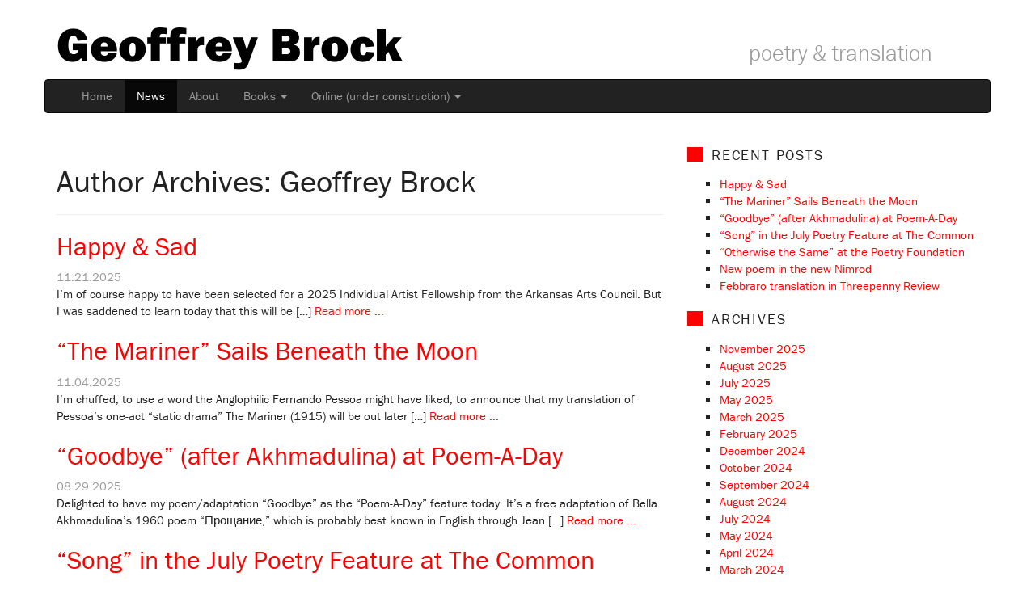

--- FILE ---
content_type: text/html; charset=UTF-8
request_url: https://geoffreybrock.com/author/geoff/
body_size: 11761
content:
<!DOCTYPE html>
<html class="no-js" lang="en-US">
<head>
  <meta charset="utf-8">
  <meta http-equiv="X-UA-Compatible" content="IE=edge">
  <title>Geoffrey Brock: Poetry &amp; Translation</title>
  <meta name="viewport" content="width=device-width, initial-scale=1">
	<script type="text/javascript" src="//use.typekit.net/gff4uru.js"></script>
	<script type="text/javascript">try{Typekit.load();}catch(e){}</script>
  <meta name='robots' content='index, follow, max-image-preview:large, max-snippet:-1, max-video-preview:-1' />

	<!-- This site is optimized with the Yoast SEO plugin v26.8 - https://yoast.com/product/yoast-seo-wordpress/ -->
	<link rel="canonical" href="https://geoffreybrock.com/author/geoff/" />
	<link rel="next" href="https://geoffreybrock.com/author/geoff/page/2/" />
	<meta property="og:locale" content="en_US" />
	<meta property="og:type" content="profile" />
	<meta property="og:title" content="Geoffrey Brock: Poetry &amp; Translation" />
	<meta property="og:url" content="https://geoffreybrock.com/author/geoff/" />
	<meta property="og:site_name" content="Geoffrey Brock" />
	<meta property="og:image" content="https://secure.gravatar.com/avatar/ab0ae890c9682ab1297307e96f9a1052639408872148b0f7dbe40175cf0c4a93?s=500&d=mm&r=g" />
	<meta name="twitter:card" content="summary_large_image" />
	<script type="application/ld+json" class="yoast-schema-graph">{"@context":"https://schema.org","@graph":[{"@type":"ProfilePage","@id":"https://geoffreybrock.com/author/geoff/","url":"https://geoffreybrock.com/author/geoff/","name":"Geoffrey Brock: Poetry & Translation","isPartOf":{"@id":"https://geoffreybrock.com/#website"},"primaryImageOfPage":{"@id":"https://geoffreybrock.com/author/geoff/#primaryimage"},"image":{"@id":"https://geoffreybrock.com/author/geoff/#primaryimage"},"thumbnailUrl":"https://geoffreybrock.com/wp-content/uploads/2025/11/arkansas-arts-council-logo-800x686-1.png","breadcrumb":{"@id":"https://geoffreybrock.com/author/geoff/#breadcrumb"},"inLanguage":"en-US","potentialAction":[{"@type":"ReadAction","target":["https://geoffreybrock.com/author/geoff/"]}]},{"@type":"ImageObject","inLanguage":"en-US","@id":"https://geoffreybrock.com/author/geoff/#primaryimage","url":"https://geoffreybrock.com/wp-content/uploads/2025/11/arkansas-arts-council-logo-800x686-1.png","contentUrl":"https://geoffreybrock.com/wp-content/uploads/2025/11/arkansas-arts-council-logo-800x686-1.png","width":800,"height":686},{"@type":"BreadcrumbList","@id":"https://geoffreybrock.com/author/geoff/#breadcrumb","itemListElement":[{"@type":"ListItem","position":1,"name":"Home","item":"https://geoffreybrock.com/"},{"@type":"ListItem","position":2,"name":"Archives for Geoffrey Brock"}]},{"@type":"WebSite","@id":"https://geoffreybrock.com/#website","url":"https://geoffreybrock.com/","name":"Geoffrey Brock","description":"Poetry &amp; Translation","potentialAction":[{"@type":"SearchAction","target":{"@type":"EntryPoint","urlTemplate":"https://geoffreybrock.com/?s={search_term_string}"},"query-input":{"@type":"PropertyValueSpecification","valueRequired":true,"valueName":"search_term_string"}}],"inLanguage":"en-US"},{"@type":"Person","@id":"https://geoffreybrock.com/#/schema/person/1507cbf69ce8db267001de892597ba28","name":"Geoffrey Brock","image":{"@type":"ImageObject","inLanguage":"en-US","@id":"https://geoffreybrock.com/#/schema/person/image/","url":"https://secure.gravatar.com/avatar/ab0ae890c9682ab1297307e96f9a1052639408872148b0f7dbe40175cf0c4a93?s=96&d=mm&r=g","contentUrl":"https://secure.gravatar.com/avatar/ab0ae890c9682ab1297307e96f9a1052639408872148b0f7dbe40175cf0c4a93?s=96&d=mm&r=g","caption":"Geoffrey Brock"},"description":"Geoffrey Brock is an American poet and translator. He is the author of three books of poems, the editor of The FSG Book of 20th-Century Italian Poetry, and the translator of various books of poetry, prose, and comics, mostly from Italian. His poems have appeared in journals including Poetry magazine, Paris Review, Copper Nickel, Yale Review, and Best American Poetry. His awards include fellowships from the Guggenheim Foundation, the Cullman Center for Scholars and Writers, the National Endowment for the Arts, and the Academy of American Poets. His translations have received ALTA’s National Translation Award for Poetry, the Raiziss/de Palchi Book Prize, the MLA’s Lois Roth Award, the PEN Center USA Translation Prize, the ATA’s Lewis Galantière Translation Award, and Poetry magazine’s John Frederick Nims Prize. Since 2006 he has taught in the University of Arkansas’s Program in Creative Writing &amp; Translation, where he is the founding editor of The Arkansas International.","sameAs":["https://geoffreybrock.com","https://en.wikipedia.org/wiki/Geoffrey_Brock"],"mainEntityOfPage":{"@id":"https://geoffreybrock.com/author/geoff/"}}]}</script>
	<!-- / Yoast SEO plugin. -->


<link rel='dns-prefetch' href='//ajax.googleapis.com' />
<link rel="alternate" type="application/rss+xml" title="Geoffrey Brock &raquo; Posts by Geoffrey Brock Feed" href="https://geoffreybrock.com/author/geoff/feed/" />
<style id='wp-img-auto-sizes-contain-inline-css' type='text/css'>
img:is([sizes=auto i],[sizes^="auto," i]){contain-intrinsic-size:3000px 1500px}
/*# sourceURL=wp-img-auto-sizes-contain-inline-css */
</style>
<style id='wp-emoji-styles-inline-css' type='text/css'>

	img.wp-smiley, img.emoji {
		display: inline !important;
		border: none !important;
		box-shadow: none !important;
		height: 1em !important;
		width: 1em !important;
		margin: 0 0.07em !important;
		vertical-align: -0.1em !important;
		background: none !important;
		padding: 0 !important;
	}
/*# sourceURL=wp-emoji-styles-inline-css */
</style>
<link rel='stylesheet' id='wp-block-library-css' href='/wp-includes/css/dist/block-library/style.min.css?ver=6.9' type='text/css' media='all' />
<style id='wp-block-paragraph-inline-css' type='text/css'>
.is-small-text{font-size:.875em}.is-regular-text{font-size:1em}.is-large-text{font-size:2.25em}.is-larger-text{font-size:3em}.has-drop-cap:not(:focus):first-letter{float:left;font-size:8.4em;font-style:normal;font-weight:100;line-height:.68;margin:.05em .1em 0 0;text-transform:uppercase}body.rtl .has-drop-cap:not(:focus):first-letter{float:none;margin-left:.1em}p.has-drop-cap.has-background{overflow:hidden}:root :where(p.has-background){padding:1.25em 2.375em}:where(p.has-text-color:not(.has-link-color)) a{color:inherit}p.has-text-align-left[style*="writing-mode:vertical-lr"],p.has-text-align-right[style*="writing-mode:vertical-rl"]{rotate:180deg}
/*# sourceURL=https://geoffreybrock.com/wp-includes/blocks/paragraph/style.min.css */
</style>
<style id='wp-block-quote-inline-css' type='text/css'>
.wp-block-quote{box-sizing:border-box;overflow-wrap:break-word}.wp-block-quote.is-large:where(:not(.is-style-plain)),.wp-block-quote.is-style-large:where(:not(.is-style-plain)){margin-bottom:1em;padding:0 1em}.wp-block-quote.is-large:where(:not(.is-style-plain)) p,.wp-block-quote.is-style-large:where(:not(.is-style-plain)) p{font-size:1.5em;font-style:italic;line-height:1.6}.wp-block-quote.is-large:where(:not(.is-style-plain)) cite,.wp-block-quote.is-large:where(:not(.is-style-plain)) footer,.wp-block-quote.is-style-large:where(:not(.is-style-plain)) cite,.wp-block-quote.is-style-large:where(:not(.is-style-plain)) footer{font-size:1.125em;text-align:right}.wp-block-quote>cite{display:block}
/*# sourceURL=https://geoffreybrock.com/wp-includes/blocks/quote/style.min.css */
</style>
<style id='global-styles-inline-css' type='text/css'>
:root{--wp--preset--aspect-ratio--square: 1;--wp--preset--aspect-ratio--4-3: 4/3;--wp--preset--aspect-ratio--3-4: 3/4;--wp--preset--aspect-ratio--3-2: 3/2;--wp--preset--aspect-ratio--2-3: 2/3;--wp--preset--aspect-ratio--16-9: 16/9;--wp--preset--aspect-ratio--9-16: 9/16;--wp--preset--color--black: #000000;--wp--preset--color--cyan-bluish-gray: #abb8c3;--wp--preset--color--white: #ffffff;--wp--preset--color--pale-pink: #f78da7;--wp--preset--color--vivid-red: #cf2e2e;--wp--preset--color--luminous-vivid-orange: #ff6900;--wp--preset--color--luminous-vivid-amber: #fcb900;--wp--preset--color--light-green-cyan: #7bdcb5;--wp--preset--color--vivid-green-cyan: #00d084;--wp--preset--color--pale-cyan-blue: #8ed1fc;--wp--preset--color--vivid-cyan-blue: #0693e3;--wp--preset--color--vivid-purple: #9b51e0;--wp--preset--gradient--vivid-cyan-blue-to-vivid-purple: linear-gradient(135deg,rgb(6,147,227) 0%,rgb(155,81,224) 100%);--wp--preset--gradient--light-green-cyan-to-vivid-green-cyan: linear-gradient(135deg,rgb(122,220,180) 0%,rgb(0,208,130) 100%);--wp--preset--gradient--luminous-vivid-amber-to-luminous-vivid-orange: linear-gradient(135deg,rgb(252,185,0) 0%,rgb(255,105,0) 100%);--wp--preset--gradient--luminous-vivid-orange-to-vivid-red: linear-gradient(135deg,rgb(255,105,0) 0%,rgb(207,46,46) 100%);--wp--preset--gradient--very-light-gray-to-cyan-bluish-gray: linear-gradient(135deg,rgb(238,238,238) 0%,rgb(169,184,195) 100%);--wp--preset--gradient--cool-to-warm-spectrum: linear-gradient(135deg,rgb(74,234,220) 0%,rgb(151,120,209) 20%,rgb(207,42,186) 40%,rgb(238,44,130) 60%,rgb(251,105,98) 80%,rgb(254,248,76) 100%);--wp--preset--gradient--blush-light-purple: linear-gradient(135deg,rgb(255,206,236) 0%,rgb(152,150,240) 100%);--wp--preset--gradient--blush-bordeaux: linear-gradient(135deg,rgb(254,205,165) 0%,rgb(254,45,45) 50%,rgb(107,0,62) 100%);--wp--preset--gradient--luminous-dusk: linear-gradient(135deg,rgb(255,203,112) 0%,rgb(199,81,192) 50%,rgb(65,88,208) 100%);--wp--preset--gradient--pale-ocean: linear-gradient(135deg,rgb(255,245,203) 0%,rgb(182,227,212) 50%,rgb(51,167,181) 100%);--wp--preset--gradient--electric-grass: linear-gradient(135deg,rgb(202,248,128) 0%,rgb(113,206,126) 100%);--wp--preset--gradient--midnight: linear-gradient(135deg,rgb(2,3,129) 0%,rgb(40,116,252) 100%);--wp--preset--font-size--small: 13px;--wp--preset--font-size--medium: 20px;--wp--preset--font-size--large: 36px;--wp--preset--font-size--x-large: 42px;--wp--preset--spacing--20: 0.44rem;--wp--preset--spacing--30: 0.67rem;--wp--preset--spacing--40: 1rem;--wp--preset--spacing--50: 1.5rem;--wp--preset--spacing--60: 2.25rem;--wp--preset--spacing--70: 3.38rem;--wp--preset--spacing--80: 5.06rem;--wp--preset--shadow--natural: 6px 6px 9px rgba(0, 0, 0, 0.2);--wp--preset--shadow--deep: 12px 12px 50px rgba(0, 0, 0, 0.4);--wp--preset--shadow--sharp: 6px 6px 0px rgba(0, 0, 0, 0.2);--wp--preset--shadow--outlined: 6px 6px 0px -3px rgb(255, 255, 255), 6px 6px rgb(0, 0, 0);--wp--preset--shadow--crisp: 6px 6px 0px rgb(0, 0, 0);}:where(.is-layout-flex){gap: 0.5em;}:where(.is-layout-grid){gap: 0.5em;}body .is-layout-flex{display: flex;}.is-layout-flex{flex-wrap: wrap;align-items: center;}.is-layout-flex > :is(*, div){margin: 0;}body .is-layout-grid{display: grid;}.is-layout-grid > :is(*, div){margin: 0;}:where(.wp-block-columns.is-layout-flex){gap: 2em;}:where(.wp-block-columns.is-layout-grid){gap: 2em;}:where(.wp-block-post-template.is-layout-flex){gap: 1.25em;}:where(.wp-block-post-template.is-layout-grid){gap: 1.25em;}.has-black-color{color: var(--wp--preset--color--black) !important;}.has-cyan-bluish-gray-color{color: var(--wp--preset--color--cyan-bluish-gray) !important;}.has-white-color{color: var(--wp--preset--color--white) !important;}.has-pale-pink-color{color: var(--wp--preset--color--pale-pink) !important;}.has-vivid-red-color{color: var(--wp--preset--color--vivid-red) !important;}.has-luminous-vivid-orange-color{color: var(--wp--preset--color--luminous-vivid-orange) !important;}.has-luminous-vivid-amber-color{color: var(--wp--preset--color--luminous-vivid-amber) !important;}.has-light-green-cyan-color{color: var(--wp--preset--color--light-green-cyan) !important;}.has-vivid-green-cyan-color{color: var(--wp--preset--color--vivid-green-cyan) !important;}.has-pale-cyan-blue-color{color: var(--wp--preset--color--pale-cyan-blue) !important;}.has-vivid-cyan-blue-color{color: var(--wp--preset--color--vivid-cyan-blue) !important;}.has-vivid-purple-color{color: var(--wp--preset--color--vivid-purple) !important;}.has-black-background-color{background-color: var(--wp--preset--color--black) !important;}.has-cyan-bluish-gray-background-color{background-color: var(--wp--preset--color--cyan-bluish-gray) !important;}.has-white-background-color{background-color: var(--wp--preset--color--white) !important;}.has-pale-pink-background-color{background-color: var(--wp--preset--color--pale-pink) !important;}.has-vivid-red-background-color{background-color: var(--wp--preset--color--vivid-red) !important;}.has-luminous-vivid-orange-background-color{background-color: var(--wp--preset--color--luminous-vivid-orange) !important;}.has-luminous-vivid-amber-background-color{background-color: var(--wp--preset--color--luminous-vivid-amber) !important;}.has-light-green-cyan-background-color{background-color: var(--wp--preset--color--light-green-cyan) !important;}.has-vivid-green-cyan-background-color{background-color: var(--wp--preset--color--vivid-green-cyan) !important;}.has-pale-cyan-blue-background-color{background-color: var(--wp--preset--color--pale-cyan-blue) !important;}.has-vivid-cyan-blue-background-color{background-color: var(--wp--preset--color--vivid-cyan-blue) !important;}.has-vivid-purple-background-color{background-color: var(--wp--preset--color--vivid-purple) !important;}.has-black-border-color{border-color: var(--wp--preset--color--black) !important;}.has-cyan-bluish-gray-border-color{border-color: var(--wp--preset--color--cyan-bluish-gray) !important;}.has-white-border-color{border-color: var(--wp--preset--color--white) !important;}.has-pale-pink-border-color{border-color: var(--wp--preset--color--pale-pink) !important;}.has-vivid-red-border-color{border-color: var(--wp--preset--color--vivid-red) !important;}.has-luminous-vivid-orange-border-color{border-color: var(--wp--preset--color--luminous-vivid-orange) !important;}.has-luminous-vivid-amber-border-color{border-color: var(--wp--preset--color--luminous-vivid-amber) !important;}.has-light-green-cyan-border-color{border-color: var(--wp--preset--color--light-green-cyan) !important;}.has-vivid-green-cyan-border-color{border-color: var(--wp--preset--color--vivid-green-cyan) !important;}.has-pale-cyan-blue-border-color{border-color: var(--wp--preset--color--pale-cyan-blue) !important;}.has-vivid-cyan-blue-border-color{border-color: var(--wp--preset--color--vivid-cyan-blue) !important;}.has-vivid-purple-border-color{border-color: var(--wp--preset--color--vivid-purple) !important;}.has-vivid-cyan-blue-to-vivid-purple-gradient-background{background: var(--wp--preset--gradient--vivid-cyan-blue-to-vivid-purple) !important;}.has-light-green-cyan-to-vivid-green-cyan-gradient-background{background: var(--wp--preset--gradient--light-green-cyan-to-vivid-green-cyan) !important;}.has-luminous-vivid-amber-to-luminous-vivid-orange-gradient-background{background: var(--wp--preset--gradient--luminous-vivid-amber-to-luminous-vivid-orange) !important;}.has-luminous-vivid-orange-to-vivid-red-gradient-background{background: var(--wp--preset--gradient--luminous-vivid-orange-to-vivid-red) !important;}.has-very-light-gray-to-cyan-bluish-gray-gradient-background{background: var(--wp--preset--gradient--very-light-gray-to-cyan-bluish-gray) !important;}.has-cool-to-warm-spectrum-gradient-background{background: var(--wp--preset--gradient--cool-to-warm-spectrum) !important;}.has-blush-light-purple-gradient-background{background: var(--wp--preset--gradient--blush-light-purple) !important;}.has-blush-bordeaux-gradient-background{background: var(--wp--preset--gradient--blush-bordeaux) !important;}.has-luminous-dusk-gradient-background{background: var(--wp--preset--gradient--luminous-dusk) !important;}.has-pale-ocean-gradient-background{background: var(--wp--preset--gradient--pale-ocean) !important;}.has-electric-grass-gradient-background{background: var(--wp--preset--gradient--electric-grass) !important;}.has-midnight-gradient-background{background: var(--wp--preset--gradient--midnight) !important;}.has-small-font-size{font-size: var(--wp--preset--font-size--small) !important;}.has-medium-font-size{font-size: var(--wp--preset--font-size--medium) !important;}.has-large-font-size{font-size: var(--wp--preset--font-size--large) !important;}.has-x-large-font-size{font-size: var(--wp--preset--font-size--x-large) !important;}
/*# sourceURL=global-styles-inline-css */
</style>

<style id='classic-theme-styles-inline-css' type='text/css'>
/*! This file is auto-generated */
.wp-block-button__link{color:#fff;background-color:#32373c;border-radius:9999px;box-shadow:none;text-decoration:none;padding:calc(.667em + 2px) calc(1.333em + 2px);font-size:1.125em}.wp-block-file__button{background:#32373c;color:#fff;text-decoration:none}
/*# sourceURL=/wp-includes/css/classic-themes.min.css */
</style>
<link rel='stylesheet' id='roots_main-css' href='/wp-content/themes/porlock/assets/css/main.min.css?ver=1228768a5a9f9b90be096facf02362c4' type='text/css' media='all' />
<script type="text/javascript" src="/wp-content/themes/porlock/assets/js/vendor/modernizr-2.7.0.min.js" id="modernizr-js"></script>
<script type="text/javascript" src="//ajax.googleapis.com/ajax/libs/jquery/1.11.0/jquery.min.js" id="jquery-js"></script>
<link rel="https://api.w.org/" href="https://geoffreybrock.com/wp-json/" /><link rel="alternate" title="JSON" type="application/json" href="https://geoffreybrock.com/wp-json/wp/v2/users/2" /><link rel="EditURI" type="application/rsd+xml" title="RSD" href="https://geoffreybrock.com/xmlrpc.php?rsd" />
<meta name="generator" content="WordPress 6.9" />
<meta name="tec-api-version" content="v1"><meta name="tec-api-origin" content="https://geoffreybrock.com"><link rel="alternate" href="https://geoffreybrock.com/wp-json/tribe/events/v1/" /><script>window.jQuery || document.write('<script src="https://geoffreybrock.com/wp-content/themes/porlock/assets/js/vendor/jquery-1.11.0.min.js"><\/script>')</script>
<link rel="icon" href="https://geoffreybrock.com/wp-content/uploads/2022/05/cropped-gb-logo-32x32.png" sizes="32x32" />
<link rel="icon" href="https://geoffreybrock.com/wp-content/uploads/2022/05/cropped-gb-logo-192x192.png" sizes="192x192" />
<link rel="apple-touch-icon" href="https://geoffreybrock.com/wp-content/uploads/2022/05/cropped-gb-logo-180x180.png" />
<meta name="msapplication-TileImage" content="https://geoffreybrock.com/wp-content/uploads/2022/05/cropped-gb-logo-270x270.png" />
		<style type="text/css" id="wp-custom-css">
			#comments, #respond {
	display:none;
}		</style>
		
  <link rel="alternate" type="application/rss+xml" title="Geoffrey Brock Feed" href="https://geoffreybrock.com/feed/">
</head>
<body class="author author-geoff author-2 wp-theme-porlock tribe-no-js page-template-porlock-a-theme-for-writers">

  <!--[if lt IE 8]>
    <div class="alert alert-warning">
      You are using an <strong>outdated</strong> browser. Please <a href="http://browsehappy.com/">upgrade your browser</a> to improve your experience.    </div>
  <![endif]-->

  <header class="container">
  <div class="row">
    <div class="col-lg-12">
      <div class="clearfix">
        <h1 id="site-title"><a href="https://geoffreybrock.com">Geoffrey Brock</a></h1>
        <h2 id="site-description">Poetry &amp; Translation</h1>
      </div>
    </div>
  <header class="banner navbar navbar-default navbar-inverse" role="banner">
    <div class="container">
      <div class="navbar-header">
        <button type="button" class="navbar-toggle" data-toggle="collapse" data-target=".navbar-collapse">
          <span class="sr-only">Toggle navigation</span>
          <span class="icon-bar"></span>
          <span class="icon-bar"></span>
          <span class="icon-bar"></span>
        </button>
      </div>

      <nav class="collapse navbar-collapse" role="navigation">
        <ul id="menu-primary-navigation" class="nav navbar-nav"><li class="menu-home"><a href="https://geoffreybrock.com/">Home</a></li>
<li class="active menu-news"><a href="https://geoffreybrock.com/news/">News</a></li>
<li class="menu-about"><a href="https://geoffreybrock.com/about-2/">About</a></li>
<li class="dropdown menu-books"><a class="dropdown-toggle" data-toggle="dropdown" data-target="#" href="#">Books <b class="caret"></b></a>
<ul class="dropdown-menu">
	<li class="menu-poetry"><a href="https://geoffreybrock.com/type/poetry-collections/"><strong>POETRY</strong></a></li>
	<li class="menu-after-poems"><a href="https://geoffreybrock.com/publication/after-poems/"><i>After: Poems</i></a></li>
	<li class="menu-confluenze-poesie-scelte"><a href="https://geoffreybrock.com/publication/confluenze-poesie-scelte/"><em>Confluenze: Poesie Scelte</em></a></li>
	<li class="menu-voices-bright-flags-poems"><a href="https://geoffreybrock.com/publication/voices-bright-flags/"><em>Voices Bright Flags: Poems</em></a></li>
	<li class="menu-weighing-light-poems"><a href="https://geoffreybrock.com/publication/weighing-light-poems/"><em>Weighing Light: Poems</em></a></li>
	<li class="menu-poetry-translations"><a href="https://geoffreybrock.com/type/translated-poetry/"><strong>POETRY TRANSLATIONS</strong></a></li>
	<li class="menu-before-nightfall-by-silvia-vecchini"><a href="https://geoffreybrock.com/publication/before-nightfall-by-silvia-vecchini/"><i>Before Nightfall</i>, by Silvia Vecchini</a></li>
	<li class="menu-allegria-by-giuseppe-ungaretti"><a href="https://geoffreybrock.com/publication/allegria-giuseppe-ungaretti/"><em>Allegria</em>, by Giuseppe Ungaretti</em></a></li>
	<li class="menu-last-dream-by-giovanni-pascoli"><a href="https://geoffreybrock.com/publication/last-dream-by-giovanni-pascoli/"><em>Last Dream</em>, by Giovanni Pascoli</a></li>
	<li class="menu-my-poems-wont-change-the-world-by-patrizia-cavalli"><a href="https://geoffreybrock.com/publication/my-poems-wont-change-the-world-by-patrizia-cavalli/"><em>My Poems Won’t Change the World</em>, by Patrizia Cavalli</a></li>
	<li class="menu-disaffections-complete-poems-by-cesare-pavese"><a href="https://geoffreybrock.com/publication/disaffections-complete-poems-1930-1950/"><em>Disaffections: Complete Poems</em>, by Cesare Pavese</a></li>
	<li class="menu-comics-translations"><a href="https://geoffreybrock.com/type/translated-comics/"><strong>COMICS TRANSLATIONS</strong></a></li>
	<li class="menu-social-fiction-by-chantal-montellier"><a href="https://geoffreybrock.com/publication/social-fiction-by-chantal-montellier-trans-geoffrey-brock/"><em>Social Fiction</em>, by Chantal Montellier</a></li>
	<li class="menu-the-tenderness-of-stones-by-marion-fayolle"><a href="https://geoffreybrock.com/publication/the-tenderness-of-stones-by-marion-fayolle-trans-geoffrey-brock/"><em>The Tenderness of Stones</em>, by Marion Fayolle</a></li>
	<li class="menu-prose-translations"><a href="https://geoffreybrock.com/type/translated-prose/"><strong>PROSE TRANSLATIONS</strong></a></li>
	<li class="menu-the-rabbit-punch-by-marco-missiroli"><a href="https://geoffreybrock.com/publication/the-rabbit-punch-by-marco-missiroli/"><I>The Rabbit Punch</i>, by Marco Missiroli</a></li>
	<li class="menu-six-memos-for-the-next-millennium-by-italo-calvino"><a href="https://geoffreybrock.com/publication/six-memos-next-millennium-italo-calvino/"><em>Six Memos for the Next Millennium</em>, by Italo Calvino</a></li>
	<li class="menu-pinocchio-by-carlo-collodi-childrens-edition"><a href="https://geoffreybrock.com/publication/pinocchio-by-carlo-collodi-illustrated-edition/"><em>Pinocchio</em>, by Carlo Collodi (children’s edition)</a></li>
	<li class="menu-pinocchio-by-carlo-collodi"><a href="https://geoffreybrock.com/publication/pinocchio/"><em>Pinocchio</em>, by Carlo Collodi</a></li>
	<li class="menu-skylark-farm-by-antonia-arslan"><a href="https://geoffreybrock.com/publication/skylark-farm-by-antonia-arslan/"><em>Skylark Farm</em>, by Antonia Arslan</a></li>
	<li class="menu-the-zurau-aphorisms-by-kafka-calasso"><a href="https://geoffreybrock.com/publication/the-zurau-aphorisms-by-franz-kafka/"><em>The Zürau Aphorisms</em>, by Kafka (&#038; Calasso)</a></li>
	<li class="menu-the-mysterious-flame-of-queen-loana-by-umberto-eco"><a href="https://geoffreybrock.com/publication/the-mysterious-flame-of-queen-loana-by-umberto-eco/"><em>The Mysterious Flame of Queen Loana</em>, by Umberto Eco</a></li>
	<li class="menu-k-by-roberto-calasso"><a href="https://geoffreybrock.com/publication/k-by-roberto-calasso/"><em>K.</em>, by Roberto Calasso</a></li>
	<li class="menu-anthologies-edited"><a href="https://geoffreybrock.com/type/edited-volumes/"><strong>ANTHOLOGIES EDITED</strong></a></li>
	<li class="menu-the-fsg-book-of-20th-century-italian-poetry"><a href="https://geoffreybrock.com/publication/the-fsg-book-of-20th-century-italian-poetry/"><em>The FSG Book of 20th-Century Italian Poetry</em></a></li>
	<li class="menu-poetrys-italian-portfolio-dec-2007"><a href="https://geoffreybrock.com/publication/poetry-italian-portfolio-dec-2007/"><em>Poetry</em>‘s Italian Portfolio: Dec. 2007</a></li>
	<li class="menu-two-lines-power-co-edited"><a href="https://geoffreybrock.com/publication/two-lines-power-co-edited/"><em>Two Lines: Power</em> (co-edited)</a></li>
</ul>
</li>
<li class="dropdown menu-online-under-construction"><a class="dropdown-toggle" data-toggle="dropdown" data-target="#" href="#">Online (under construction) <b class="caret"></b></a>
<ul class="dropdown-menu">
	<li class="menu-original-poems"><a href="https://geoffreybrock.com/type/online-poems/"><strong>ORIGINAL POEMS</strong></a></li>
	<li class="menu-poems-etc-on-the-po-fo-website"><a href="https://geoffreybrock.com/publication/poems-etc-on-the-poetry-foundation-website/">Poems, etc, on the Po-Fo website</a></li>
	<li class="menu-translated-poems"><a href="https://geoffreybrock.com/type/online-translations/"><strong>TRANSLATED POEMS</strong></a></li>
	<li class="menu-poetrys-italian-portfolio-dec-2007"><a href="https://geoffreybrock.com/publication/poetry-italian-portfolio-dec-2007/"><em>Poetry’</em>s Italian Portfolio: Dec. 2007</a></li>
	<li class="menu-translated-prose"><a href="https://geoffreybrock.com/type/online-prose/"><strong>TRANSLATED PROSE</strong></a></li>
	<li class="menu-the-gorge-by-umberto-eco"><a href="https://geoffreybrock.com/publication/the-gorge-by-umberto-eco-in-the-new-yorker/">“The Gorge,” by Umberto Eco</a></li>
</ul>
</li>
</ul>      </nav>
    </div>
  </header>
</header>
  

  
    <div class="wrap container" role="document">
      <div class="content row">
        <main class="main col-sm-8" role="main">
          <div class="page-header">
  <h1>
    Author Archives: Geoffrey Brock  </h1>
</div>


  <article class="post-1248 post type-post status-publish format-standard has-post-thumbnail hentry category-uncategorized">
  <header>
    <h2 class="entry-title"><a href="/happy-sad/">Happy &amp; Sad</a></h2>
    <time class="published" datetime="2025-11-21T13:51:20-06:00">11.21.2025</time>
  </header>
  <div class="entry-summary">
    <p>I&#8217;m of course happy to have been selected for a 2025 Individual Artist Fellowship from the Arkansas Arts Council. But I was saddened to learn today that this will be [&hellip;] <a href="https://geoffreybrock.com/happy-sad/" title="Happy &amp; Sad">Read more ... </a></p>
  </div>
</article>
  <article class="post-1243 post type-post status-publish format-standard has-post-thumbnail hentry category-uncategorized">
  <header>
    <h2 class="entry-title"><a href="/the-mariner-sails-beneath-the-moon/">&#8220;The Mariner&#8221; Sails Beneath the Moon</a></h2>
    <time class="published" datetime="2025-11-04T12:40:40-06:00">11.04.2025</time>
  </header>
  <div class="entry-summary">
    <p>I&#8217;m chuffed, to use a word the Anglophilic Fernando Pessoa might have liked, to announce that my translation of Pessoa&#8217;s one-act &#8220;static drama&#8221; The Mariner (1915) will be out later [&hellip;] <a href="https://geoffreybrock.com/the-mariner-sails-beneath-the-moon/" title="&#8220;The Mariner&#8221; Sails Beneath the Moon">Read more ... </a></p>
  </div>
</article>
  <article class="post-1229 post type-post status-publish format-standard has-post-thumbnail hentry category-uncategorized">
  <header>
    <h2 class="entry-title"><a href="/goodbye-after-akhmadulina-at-poem-a-day/">&#8220;Goodbye&#8221; (after Akhmadulina) at Poem-A-Day</a></h2>
    <time class="published" datetime="2025-08-29T09:05:00-05:00">08.29.2025</time>
  </header>
  <div class="entry-summary">
    <p>Delighted to have my poem/adaptation &#8220;Goodbye&#8221; as the &#8220;Poem-A-Day&#8221; feature today. It&#8217;s a free adaptation of Bella Akhmadulina&#8217;s 1960 poem &#8220;Прощание,&#8221; which is probably best known in English through Jean [&hellip;] <a href="https://geoffreybrock.com/goodbye-after-akhmadulina-at-poem-a-day/" title="&#8220;Goodbye&#8221; (after Akhmadulina) at Poem-A-Day">Read more ... </a></p>
  </div>
</article>
  <article class="post-1227 post type-post status-publish format-standard has-post-thumbnail hentry category-uncategorized">
  <header>
    <h2 class="entry-title"><a href="/song-in-the-july-poetry-feature-at-the-common/">&#8220;Song&#8221; in the July Poetry Feature at The Common</a></h2>
    <time class="published" datetime="2025-07-31T11:57:00-05:00">07.31.2025</time>
  </header>
  <div class="entry-summary">
    <p>My thanks to poetry editor John Hennessy for including my new poem &#8220;Song&#8221; in the July Poetry Feature over at The Common. It&#8217;s my first appearance in that terrific journal. <a href="https://geoffreybrock.com/song-in-the-july-poetry-feature-at-the-common/" title="&#8220;Song&#8221; in the July Poetry Feature at The Common">Read more ... </a></p>
  </div>
</article>
  <article class="post-1202 post type-post status-publish format-standard has-post-thumbnail hentry category-uncategorized">
  <header>
    <h2 class="entry-title"><a href="/otherwise-the-same-at-the-poetry-foundation/">&#8220;Otherwise the Same&#8221; at the Poetry Foundation</a></h2>
    <time class="published" datetime="2025-05-27T13:06:30-05:00">05.27.2025</time>
  </header>
  <div class="entry-summary">
    <p>I was recently invited to contribute an essay on the topic of &#8220;untranslatability&#8221; to the Poetry Foundation&#8217;s &#8220;Poets on Translation&#8221; series. The result was &#8220;Otherwise the Same,&#8221; which reaches back [&hellip;] <a href="https://geoffreybrock.com/otherwise-the-same-at-the-poetry-foundation/" title="&#8220;Otherwise the Same&#8221; at the Poetry Foundation">Read more ... </a></p>
  </div>
</article>
  <article class="post-1197 post type-post status-publish format-standard has-post-thumbnail hentry category-uncategorized">
  <header>
    <h2 class="entry-title"><a href="/new-poem-in-the-new-nimrod/">New poem in the new Nimrod</a></h2>
    <time class="published" datetime="2025-05-15T12:23:46-05:00">05.15.2025</time>
  </header>
  <div class="entry-summary">
    <p>Nimrod has been around a long time — it was founded in 1956 — but in the past year or so it has received an exciting makeover under the stewardship [&hellip;] <a href="https://geoffreybrock.com/new-poem-in-the-new-nimrod/" title="New poem in the new Nimrod">Read more ... </a></p>
  </div>
</article>
  <article class="post-1192 post type-post status-publish format-standard has-post-thumbnail hentry category-uncategorized">
  <header>
    <h2 class="entry-title"><a href="/febbraro-translation-in-threepenny-review/">Febbraro translation in Threepenny Review</a></h2>
    <time class="published" datetime="2025-03-15T12:09:11-05:00">03.15.2025</time>
  </header>
  <div class="entry-summary">
    <p>I&#8217;m delighted to make my first appearance in Wendy Lesser&#8216;s venerable Threepenny Review. The Spring issue (#181) includes my translation of a short, exquisite poem by Italian poet Paolo Febbraro. <a href="https://geoffreybrock.com/febbraro-translation-in-threepenny-review/" title="Febbraro translation in Threepenny Review">Read more ... </a></p>
  </div>
</article>
  <article class="post-1206 post type-post status-publish format-standard has-post-thumbnail hentry category-uncategorized">
  <header>
    <h2 class="entry-title"><a href="/publication-day-for-missirolis-the-rabbit-punch/">Publication day for Missiroli&#8217;s The Rabbit Punch</a></h2>
    <time class="published" datetime="2025-02-27T13:18:00-06:00">02.27.2025</time>
  </header>
  <div class="entry-summary">
    <p>My translation of Marco Missiroli&#8216;s moving Italian novel Avere tutto (&#8220;having everything&#8221;) — published in English as The Rabbit Punch — has just come out in the UK from Sceptre [&hellip;] <a href="https://geoffreybrock.com/publication-day-for-missirolis-the-rabbit-punch/" title="Publication day for Missiroli&#8217;s The Rabbit Punch">Read more ... </a></p>
  </div>
</article>
  <article class="post-1186 post type-post status-publish format-standard has-post-thumbnail hentry category-uncategorized">
  <header>
    <h2 class="entry-title"><a href="/new-saba-translations-in-waxwing/">New Saba Translations in Waxwing</a></h2>
    <time class="published" datetime="2024-12-16T13:28:43-06:00">12.16.2024</time>
  </header>
  <div class="entry-summary">
    <p>I&#8217;m delighted to have five new translations of Umberto Saba in the new issue of Waxwing, sandwiched between Sibelan Forrester&#8216;s translation of an Elena Mikhailik poem and a Rilke poem [&hellip;] <a href="https://geoffreybrock.com/new-saba-translations-in-waxwing/" title="New Saba Translations in Waxwing">Read more ... </a></p>
  </div>
</article>
  <article class="post-1173 post type-post status-publish format-standard has-post-thumbnail hentry category-award category-poetry-2 tag-awards tag-poetry">
  <header>
    <h2 class="entry-title"><a href="/after-among-electric-lits-best-collections-of-24/">Electric Lit’s Best Poetry Collections of &#8217;24</a></h2>
    <time class="published" datetime="2024-12-03T12:36:15-06:00">12.03.2024</time>
  </header>
  <div class="entry-summary">
    <p>It was a complete &#8212; and very pleasant &#8212; surprise to find After included on this terrific list of the best poetry collections of the year. Here&#8217;s what they said: [&hellip;] <a href="https://geoffreybrock.com/after-among-electric-lits-best-collections-of-24/" title="Electric Lit’s Best Poetry Collections of &#8217;24">Read more ... </a></p>
  </div>
</article>

  <nav class="post-nav">
    <ul class="pager">
      <li class="previous"><a href="/author/geoff/page/2/" >&larr; Older posts</a></li>
      <li class="next"></li>
    </ul>
  </nav>
        </main><!-- /.main -->
                  <aside class="sidebar col-sm-4" role="complementary">
            

		<section class="widget recent-posts-2 widget_recent_entries">
		<h3>Recent Posts</h3>
		<ul>
											<li>
					<a href="/happy-sad/">Happy &amp; Sad</a>
									</li>
											<li>
					<a href="/the-mariner-sails-beneath-the-moon/">&#8220;The Mariner&#8221; Sails Beneath the Moon</a>
									</li>
											<li>
					<a href="/goodbye-after-akhmadulina-at-poem-a-day/">&#8220;Goodbye&#8221; (after Akhmadulina) at Poem-A-Day</a>
									</li>
											<li>
					<a href="/song-in-the-july-poetry-feature-at-the-common/">&#8220;Song&#8221; in the July Poetry Feature at The Common</a>
									</li>
											<li>
					<a href="/otherwise-the-same-at-the-poetry-foundation/">&#8220;Otherwise the Same&#8221; at the Poetry Foundation</a>
									</li>
											<li>
					<a href="/new-poem-in-the-new-nimrod/">New poem in the new Nimrod</a>
									</li>
											<li>
					<a href="/febbraro-translation-in-threepenny-review/">Febbraro translation in Threepenny Review</a>
									</li>
					</ul>

		</section><section class="widget archives-2 widget_archive"><h3>Archives</h3>
			<ul>
					<li><a href='/2025/11/'>November 2025</a></li>
	<li><a href='/2025/08/'>August 2025</a></li>
	<li><a href='/2025/07/'>July 2025</a></li>
	<li><a href='/2025/05/'>May 2025</a></li>
	<li><a href='/2025/03/'>March 2025</a></li>
	<li><a href='/2025/02/'>February 2025</a></li>
	<li><a href='/2024/12/'>December 2024</a></li>
	<li><a href='/2024/10/'>October 2024</a></li>
	<li><a href='/2024/09/'>September 2024</a></li>
	<li><a href='/2024/08/'>August 2024</a></li>
	<li><a href='/2024/07/'>July 2024</a></li>
	<li><a href='/2024/05/'>May 2024</a></li>
	<li><a href='/2024/04/'>April 2024</a></li>
	<li><a href='/2024/03/'>March 2024</a></li>
	<li><a href='/2024/02/'>February 2024</a></li>
	<li><a href='/2024/01/'>January 2024</a></li>
	<li><a href='/2023/12/'>December 2023</a></li>
	<li><a href='/2023/11/'>November 2023</a></li>
	<li><a href='/2023/10/'>October 2023</a></li>
	<li><a href='/2023/09/'>September 2023</a></li>
	<li><a href='/2023/07/'>July 2023</a></li>
	<li><a href='/2023/03/'>March 2023</a></li>
	<li><a href='/2023/02/'>February 2023</a></li>
	<li><a href='/2022/08/'>August 2022</a></li>
	<li><a href='/2022/05/'>May 2022</a></li>
	<li><a href='/2022/04/'>April 2022</a></li>
	<li><a href='/2022/03/'>March 2022</a></li>
	<li><a href='/2021/10/'>October 2021</a></li>
	<li><a href='/2021/09/'>September 2021</a></li>
	<li><a href='/2021/06/'>June 2021</a></li>
	<li><a href='/2021/05/'>May 2021</a></li>
	<li><a href='/2021/04/'>April 2021</a></li>
	<li><a href='/2021/02/'>February 2021</a></li>
	<li><a href='/2021/01/'>January 2021</a></li>
	<li><a href='/2020/09/'>September 2020</a></li>
	<li><a href='/2020/02/'>February 2020</a></li>
	<li><a href='/2019/08/'>August 2019</a></li>
	<li><a href='/2019/06/'>June 2019</a></li>
	<li><a href='/2019/04/'>April 2019</a></li>
	<li><a href='/2018/11/'>November 2018</a></li>
	<li><a href='/2017/08/'>August 2017</a></li>
	<li><a href='/2017/01/'>January 2017</a></li>
	<li><a href='/2015/09/'>September 2015</a></li>
	<li><a href='/2015/03/'>March 2015</a></li>
	<li><a href='/2014/11/'>November 2014</a></li>
	<li><a href='/2014/08/'>August 2014</a></li>
	<li><a href='/2014/06/'>June 2014</a></li>
	<li><a href='/2014/03/'>March 2014</a></li>
	<li><a href='/2014/01/'>January 2014</a></li>
			</ul>

			</section><section class="widget categories-2 widget_categories"><h3>Categories</h3>
			<ul>
					<li class="cat-item cat-item-24"><a href="https://geoffreybrock.com/category/anthology-2/">anthology</a>
</li>
	<li class="cat-item cat-item-26"><a href="https://geoffreybrock.com/category/audio/">audio</a>
</li>
	<li class="cat-item cat-item-39"><a href="https://geoffreybrock.com/category/award/">award</a>
</li>
	<li class="cat-item cat-item-47"><a href="https://geoffreybrock.com/category/event/">event</a>
</li>
	<li class="cat-item cat-item-25"><a href="https://geoffreybrock.com/category/journal-2/">journal</a>
</li>
	<li class="cat-item cat-item-16"><a href="https://geoffreybrock.com/category/poetry-2/">poetry</a>
</li>
	<li class="cat-item cat-item-40"><a href="https://geoffreybrock.com/category/prose/">prose</a>
</li>
	<li class="cat-item cat-item-15"><a href="https://geoffreybrock.com/category/translation-2/">translation</a>
</li>
	<li class="cat-item cat-item-1"><a href="https://geoffreybrock.com/category/uncategorized/">Uncategorized</a>
</li>
			</ul>

			</section><section class="widget search-2 widget_search"><form role="search" method="get" id="searchform" class="searchform" action="https://geoffreybrock.com/">
				<div>
					<label class="screen-reader-text" for="s">Search for:</label>
					<input type="text" value="" name="s" id="s" />
					<input type="submit" id="searchsubmit" value="Search" />
				</div>
			</form></section>          </aside><!-- /.sidebar -->
              </div><!-- /.content -->
    </div><!-- /.wrap -->

  
  <footer class="content-info" role="contentinfo">
  <div class="container">
		<div class="row">
		<div class="col-md-12 copyright">
			<p>&copy; 2026 Geoffrey Brock</p>
		</div>
	</div>
  </div>
</footer>

<script type="speculationrules">
{"prefetch":[{"source":"document","where":{"and":[{"href_matches":"/*"},{"not":{"href_matches":["/wp-*.php","/wp-admin/*","/wp-content/uploads/*","/wp-content/*","/wp-content/plugins/*","/wp-content/themes/porlock/*","/*\\?(.+)"]}},{"not":{"selector_matches":"a[rel~=\"nofollow\"]"}},{"not":{"selector_matches":".no-prefetch, .no-prefetch a"}}]},"eagerness":"conservative"}]}
</script>
		<script>
		( function ( body ) {
			'use strict';
			body.className = body.className.replace( /\btribe-no-js\b/, 'tribe-js' );
		} )( document.body );
		</script>
		<script> /* <![CDATA[ */var tribe_l10n_datatables = {"aria":{"sort_ascending":": activate to sort column ascending","sort_descending":": activate to sort column descending"},"length_menu":"Show _MENU_ entries","empty_table":"No data available in table","info":"Showing _START_ to _END_ of _TOTAL_ entries","info_empty":"Showing 0 to 0 of 0 entries","info_filtered":"(filtered from _MAX_ total entries)","zero_records":"No matching records found","search":"Search:","all_selected_text":"All items on this page were selected. ","select_all_link":"Select all pages","clear_selection":"Clear Selection.","pagination":{"all":"All","next":"Next","previous":"Previous"},"select":{"rows":{"0":"","_":": Selected %d rows","1":": Selected 1 row"}},"datepicker":{"dayNames":["Sunday","Monday","Tuesday","Wednesday","Thursday","Friday","Saturday"],"dayNamesShort":["Sun","Mon","Tue","Wed","Thu","Fri","Sat"],"dayNamesMin":["S","M","T","W","T","F","S"],"monthNames":["January","February","March","April","May","June","July","August","September","October","November","December"],"monthNamesShort":["January","February","March","April","May","June","July","August","September","October","November","December"],"monthNamesMin":["Jan","Feb","Mar","Apr","May","Jun","Jul","Aug","Sep","Oct","Nov","Dec"],"nextText":"Next","prevText":"Prev","currentText":"Today","closeText":"Done","today":"Today","clear":"Clear"}};/* ]]> */ </script><script type="text/javascript" src="/wp-content/plugins/the-events-calendar/common/build/js/user-agent.js?ver=da75d0bdea6dde3898df" id="tec-user-agent-js"></script>
<script type="text/javascript" src="/wp-content/themes/porlock/assets/js/scripts.min.js?ver=0fc6af96786d8f267c8686338a34cd38" id="roots_scripts-js"></script>
<script id="wp-emoji-settings" type="application/json">
{"baseUrl":"https://s.w.org/images/core/emoji/17.0.2/72x72/","ext":".png","svgUrl":"https://s.w.org/images/core/emoji/17.0.2/svg/","svgExt":".svg","source":{"concatemoji":"/wp-includes/js/wp-emoji-release.min.js?ver=6.9"}}
</script>
<script type="module">
/* <![CDATA[ */
/*! This file is auto-generated */
const a=JSON.parse(document.getElementById("wp-emoji-settings").textContent),o=(window._wpemojiSettings=a,"wpEmojiSettingsSupports"),s=["flag","emoji"];function i(e){try{var t={supportTests:e,timestamp:(new Date).valueOf()};sessionStorage.setItem(o,JSON.stringify(t))}catch(e){}}function c(e,t,n){e.clearRect(0,0,e.canvas.width,e.canvas.height),e.fillText(t,0,0);t=new Uint32Array(e.getImageData(0,0,e.canvas.width,e.canvas.height).data);e.clearRect(0,0,e.canvas.width,e.canvas.height),e.fillText(n,0,0);const a=new Uint32Array(e.getImageData(0,0,e.canvas.width,e.canvas.height).data);return t.every((e,t)=>e===a[t])}function p(e,t){e.clearRect(0,0,e.canvas.width,e.canvas.height),e.fillText(t,0,0);var n=e.getImageData(16,16,1,1);for(let e=0;e<n.data.length;e++)if(0!==n.data[e])return!1;return!0}function u(e,t,n,a){switch(t){case"flag":return n(e,"\ud83c\udff3\ufe0f\u200d\u26a7\ufe0f","\ud83c\udff3\ufe0f\u200b\u26a7\ufe0f")?!1:!n(e,"\ud83c\udde8\ud83c\uddf6","\ud83c\udde8\u200b\ud83c\uddf6")&&!n(e,"\ud83c\udff4\udb40\udc67\udb40\udc62\udb40\udc65\udb40\udc6e\udb40\udc67\udb40\udc7f","\ud83c\udff4\u200b\udb40\udc67\u200b\udb40\udc62\u200b\udb40\udc65\u200b\udb40\udc6e\u200b\udb40\udc67\u200b\udb40\udc7f");case"emoji":return!a(e,"\ud83e\u1fac8")}return!1}function f(e,t,n,a){let r;const o=(r="undefined"!=typeof WorkerGlobalScope&&self instanceof WorkerGlobalScope?new OffscreenCanvas(300,150):document.createElement("canvas")).getContext("2d",{willReadFrequently:!0}),s=(o.textBaseline="top",o.font="600 32px Arial",{});return e.forEach(e=>{s[e]=t(o,e,n,a)}),s}function r(e){var t=document.createElement("script");t.src=e,t.defer=!0,document.head.appendChild(t)}a.supports={everything:!0,everythingExceptFlag:!0},new Promise(t=>{let n=function(){try{var e=JSON.parse(sessionStorage.getItem(o));if("object"==typeof e&&"number"==typeof e.timestamp&&(new Date).valueOf()<e.timestamp+604800&&"object"==typeof e.supportTests)return e.supportTests}catch(e){}return null}();if(!n){if("undefined"!=typeof Worker&&"undefined"!=typeof OffscreenCanvas&&"undefined"!=typeof URL&&URL.createObjectURL&&"undefined"!=typeof Blob)try{var e="postMessage("+f.toString()+"("+[JSON.stringify(s),u.toString(),c.toString(),p.toString()].join(",")+"));",a=new Blob([e],{type:"text/javascript"});const r=new Worker(URL.createObjectURL(a),{name:"wpTestEmojiSupports"});return void(r.onmessage=e=>{i(n=e.data),r.terminate(),t(n)})}catch(e){}i(n=f(s,u,c,p))}t(n)}).then(e=>{for(const n in e)a.supports[n]=e[n],a.supports.everything=a.supports.everything&&a.supports[n],"flag"!==n&&(a.supports.everythingExceptFlag=a.supports.everythingExceptFlag&&a.supports[n]);var t;a.supports.everythingExceptFlag=a.supports.everythingExceptFlag&&!a.supports.flag,a.supports.everything||((t=a.source||{}).concatemoji?r(t.concatemoji):t.wpemoji&&t.twemoji&&(r(t.twemoji),r(t.wpemoji)))});
//# sourceURL=https://geoffreybrock.com/wp-includes/js/wp-emoji-loader.min.js
/* ]]> */
</script>

<script defer src="https://static.cloudflareinsights.com/beacon.min.js/vcd15cbe7772f49c399c6a5babf22c1241717689176015" integrity="sha512-ZpsOmlRQV6y907TI0dKBHq9Md29nnaEIPlkf84rnaERnq6zvWvPUqr2ft8M1aS28oN72PdrCzSjY4U6VaAw1EQ==" data-cf-beacon='{"version":"2024.11.0","token":"47d55fb831dc46ab9faf1de933689806","r":1,"server_timing":{"name":{"cfCacheStatus":true,"cfEdge":true,"cfExtPri":true,"cfL4":true,"cfOrigin":true,"cfSpeedBrain":true},"location_startswith":null}}' crossorigin="anonymous"></script>
</body>
</html>
